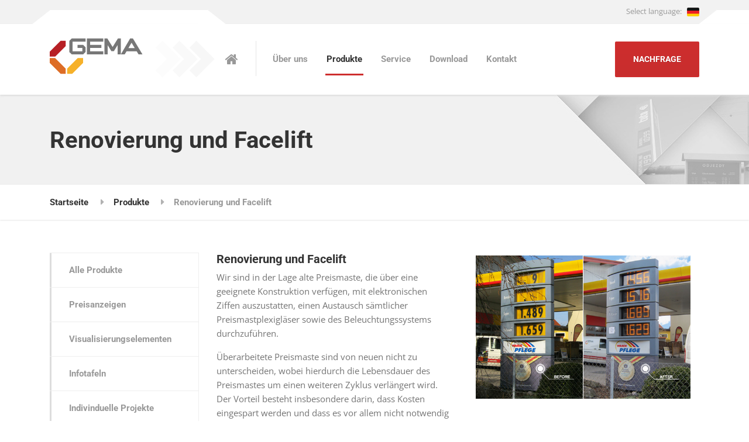

--- FILE ---
content_type: text/html; charset=UTF-8
request_url: https://www.gema.cz/de/produkte/renovierung-und-facelift
body_size: 5201
content:
<!-- host: www.gema.cz -->
<!DOCTYPE html>
<html lang="de">
<head>
		<!-- Global site tag (gtag.js) - Google Analytics -->
	<script async src="https://www.googletagmanager.com/gtag/js?id=UA-21222518-5" data-cookiecategory="analytics"></script>
	<script data-cookiecategory="analytics">
		window.dataLayer = window.dataLayer || [];
		function gtag(){dataLayer.push(arguments);}
		gtag('js', new Date());

		gtag('config', 'UA-21222518-5');
	</script>
			<base href="/">
		<script type="application/ld+json">
		{
			"@context": "https://schema.org",
			"@type": "Organization",
			"url": "https://www.gema.cz",
			"logo": "https://www.gema.cz/images/logo.png"
		}
	</script>
	<meta charset="UTF-8">
	<meta name="viewport" content="width=device-width, initial-scale=1.0">
<title>Renovierung und Facelift - Gema s.r.o.</title>

	<link rel="stylesheet" href="css/style.css" type="text/css" media="all">
	<link rel="stylesheet" href="css/style-alt1.css" type="text/css" media="all">
	<link rel="stylesheet" href="css/cookieconsent.css" media="print" onload="this.media='all'">
	<link rel="stylesheet" href="https://api.fonts.coollabs.io/css?family=Roboto:400,700|Open+Sans:400,700&subset=latin-ext" type="text/css">
	<link rel="stylesheet" href="css/featherlight.css" type="text/css" media="all">
	<link rel="icon" href="images/favicon-32x32.png" sizes="32x32">
	<link rel="icon" href="images/favicon-192x192.png" sizes="192x192">
	<link rel="apple-touch-icon-precomposed" href="images/favicon-180x180.png">
	<meta name="msapplication-TileImage" content="images/favicon-270x270.png">
	<script>
		var baseURL = 'https://www.gema.cz/';
	</script>
</head>

<body class="">

<script defer src="js/cookieconsent.js"></script>
		<script defer src="js/cookies_de.js"></script>
		
<div class="boxed-container">

	<header>
		<div class="top">
			<div class="container top__container">
				<nav class="top__menu" aria-label="Top Menu">
					<ul class="top-navigation js-dropdown">
						<li><!-- možnost rozšíření horního menu -->

												</li>
						<li aria-haspopup="true" aria-expanded="false" tabindex="0" style="outline:none;">
							<a>Select language:&nbsp;&nbsp;
							<img src="./images/flag_germany.png" alt="">							</a>
							<ul class="sub-menu">
								<li> <!-- SELECT LANGUAGE - CS -->
									<a href="./cs/
									produkty/repase-a-facelift									">Čeština&nbsp;&nbsp;&nbsp;<img src="./images/flag_czech.png" alt="">&nbsp;&nbsp;&nbsp;</a>
								</li>

																<li> <!-- SELECT LANGUAGE - DE -->
									<a href="./de/
									produkte/renovierung-und-facelift">Deutch&nbsp;&nbsp;&nbsp;<img src="./images/flag_germany.png" alt="">&nbsp;&nbsp;&nbsp;</a>
								</li>
																<li> <!-- SELECT LANGUAGE - EN -->
									<a href="./en/
									products/renovation-and-facelift">English&nbsp;&nbsp;&nbsp;<img src="./images/flag_uk.png" alt="">&nbsp;&nbsp;&nbsp;</a>
								</li>
								
							</ul>
						</li>
					</ul>
				</nav>
			</div><!-- /.top__container -->
		</div><!-- /.top -->

		<div class="header">
			<div class="container">

				<div class="header__logo">
					<a href="./de/">
						<img src="images/logo.svg" alt="" class="img-fluid" width="180" height="70" onerror="this.onerror=null; this.src='images/logo.png'">
					</a>
				</div>

				<button class="btn btn-primary header__navbar-toggler hidden-lg-up" type="button" data-toggle="collapse" data-target="#gema-main-navigation">
					<i class="fa fa-bars hamburger"></i>
					<span>MENU</span>
				</button>

				<nav class="header__navigation collapse navbar-toggleable-md" id="gema-main-navigation" aria-label="Main Menu">

					<a class="home-icon" href="./de/">
						<i class="fa fa-home  current-menu-item"></i>
					</a>

					<ul class="main-navigation js-main-nav" role="menubar">
						<li class="">
														<a href="./de/uber-uns">Über uns</a>
							<!--ul class="sub-menu">
								<li>
									<a href="./de/produkte/realisierte-projekte">Realisierte Projekte</a>
								</li>
								<li>
									<a href="./de/produkte/neuigkeiten">Neuigkeiten</a>
								</li>
							</ul-->
						</li>
						<li class="menu-item-has-children current-menu-item">
							<a href="./de/produkte">
							Produkte</a>
							<ul class="sub-menu">
								<li>
									<a href="./de/produkte/preisanzeigen">Preisanzeigen</a>
								</li>
								<li>
									<a href="./de/produkte/visualisierungselementen">Visualisierungselementen</a>
								</li>
								<li>
									<a href="./de/produkte/infotafeln">Infotafeln</a>
								</li>
								<li>
									<a href="./de/produkte/indivinduelle-projekte">Indivinduelle Projekte</a>
								</li>
								<li>
									<a href="./de/produkte/renovierung-und-facelift">Renovierung und Facelift</a>
								</li>
								<li>
									<a href="./de/produkte/montage-und-service">Montage und Service</a>
								</li>
							</ul>
						</li>
						<!-- hidden part pro velké rozlišení, je vidět jen ve zmenšeném menu -->
						<li class="hidden-lg-up ">
							<a href="./de/realisierte-projekte">Realisierte Projekte</a>
						</li>
						<li class="hidden-lg-up ">
							<a href="./de/neuigkeiten">Neuigkeiten</a>
						</li>
						<!-- end hidden part-->
						<li class="">
							<a href="./de/service">Service</a>
						</li>
						<li class="">
							<a href="./de/download">Download</a>
						</li>
						<li class="">
							<a href="./de/kontakt">Kontakt</a>
						</li>
					</ul>
									</nav>

				<div class="jumbotron__widgets hidden-lg-up">

					<div class="widget">
						<div class="icon-box">
							<i class="fa fa-phone"></i>
							<div class="icon-box__text">
								<h4 class="icon-box__title">
									Telefon:
								</h4>
								<span class="icon-box__subtitle">+420 266 109 311</span>
							</div>
						</div><!-- /.icon-box -->
					</div>

					<div class="widget">
						<div class="icon-box">
							<i class="fa fa-map-marker"></i>
							<div class="icon-box__text">
								<h4 class="icon-box__title">Na Tržišti 793</h4>
								<span class="icon-box__subtitle">273 51 Unhošť</span>
							</div>
						</div><!-- /.icon-box -->
					</div>

					<div class="widget">
						<div class="icon-box">
							<i class="fa fa-envelope-o"></i>
							<div class="icon-box__text">
								<h4 class="icon-box__title">E-mail:</h4>
								<span class="icon-box__subtitle">
									<script TYPE="text/javascript">
									<!--
									emailE='gema.cz'
									emailE=('info' + '&#64;' + emailE)
									//document.write(emailE)
									//-->
									</script>
									<script>document.write(emailE);</script>								</span>
							</div>
						</div><!-- /.icon-box -->
					</div>

					<div class="widget">
						<div class="icon-box">
							<i class="fa fa-globe"></i>
							<div class="icon-box__text">
								<h4 class="icon-box__title">WWW.:</h4>
								<span class="icon-box__subtitle">www.gema.cz</span>
							</div>
						</div><!-- /.icon-box -->
					</div>

					<!--div class="widget">
						<a class="social-icons__link" href="https://www.facebook.com/ProteusThemes/" target="_self">
							<i class="fa fa-facebook-square"></i>
						</a>
						<a class="social-icons__link" href="https://twitter.com/chillyorange" target="_self">
							<i class="fa fa-twitter-square"></i>
						</a>
						<a class="social-icons__link" href="https://www.youtube.com/user/ProteusNetCompany" target="_self">
							<i class="fa fa-youtube-square"></i>
						</a>
					</div-->

				</div><!-- /.jumbotron__widgets -->

				<div class="header__featured-link"><!-- poptávka-->
					<a class="btn btn-primary" target="_self" href="./de/nachfrage" style="text-transform:uppercase;">Nachfrage</a>
				</div>

			</div><!-- /.container -->

		</div><!-- /.header -->

	</header> <!-- header -->

		<div class="page-header">
			<div class="container">
				<h1 class="page-header__title  display-1">Renovierung und Facelift</h1>
			</div>
		</div><!-- /.page-header -->

		<div class="breadcrumbs">

			<div class="container" itemscope itemtype="https://schema.org/BreadcrumbList">
								<span itemprop="itemListElement" itemscope itemtype="https://schema.org/ListItem">
					<a itemprop="item" href="https://www.gema.cz/de" title="Startseite" class="home">
						<!--i class="fa fa-home fa-lg"></i--><span itemprop="name">Startseite</span></a><meta itemprop="position" content="1" />
				</span>
								<span itemprop="itemListElement" itemscope itemtype="https://schema.org/ListItem">
					<a itemprop="item" href="https://www.gema.cz/de/produkte" title="Produkte" class="home">
						<span itemprop="name">Produkte</span></a>
					<meta itemprop="position" content="2" />
				</span>
								<span itemprop="itemListElement" itemscope itemtype="https://schema.org/ListItem">
					<span itemprop="name">Renovierung und Facelift</span>
					<meta itemprop="position" content="3" />
				</span>
							</div><!-- /.container -->

		</div><!-- /.breadcrumbs -->
		
		<div class="container">
			
			<div class="row">

								<main id="main" class="site-main  col-xs-12  col-lg-9  col-lg-push-3" role="main">

										<div class="row margin-bottom-0">
						<div class="col-md-6">
						<h4>Renovierung und Facelift</h4>
<p>
Wir sind in der Lage alte Preismaste, die über eine geeignete Konstruktion verfügen, mit elektronischen Ziffen auszustatten, einen Austausch sämtlicher Preismastplexigläser sowie des Beleuchtungssystems durchzuführen.
</p>
<p>
Überarbeitete Preismaste sind von neuen nicht zu unterscheiden, wobei hierdurch die Lebensdauer des Preismastes um einen weiteren Zyklus verlängert wird. Der Vorteil besteht insbesondere darin, dass Kosten eingespart werden und dass es vor allem nicht notwendig ist, mit den Behörden über eine weitere Baugenehmigung zu verhandeln.
</p>
<p>
Wir werden den Zustand Ihres Gerätes professionell beurteilen und die optimale Variante vorschlagen.
</p>
						</div><!-- /.col -->

						<div class="col-md-6">
														<div class="portfolio__gallery" data-featherlight-gallery="" data-featherlight-filter="a">
														<div class="col-md-12 col-xs-12 margin-bottom-0">
								<p>
									<a data-featherlight="image" href="images/products/p18-840_1.jpg">
										<img class="alignnone" src="images/products/p18-560_1.jpg" alt="" height="" width="">
									</a>
								</p>
							</div><!-- /.col -->
														</div> <!-- /.portfolio -->
						</div> <!-- /.col -->

					</div><!-- /.row -->
										<div class="row margin-bottom-0">

						<div class="col-md-12 margin-bottom-10">

							<h4 class="testimonial-H4">Technologie</h4>
							<div class="testimonial__container">

								<div id="carousel-testimonials-widget" class="carousel slide testimonial" data-ride="carousel" data-interval="false">

									<div class="carousel-inner" role="listbox">
																				
										<div class="carousel-item active">
											<div class="row">
												<div class="col-xs-12 col-sm-12">
													<h5>Grafikflächen</h5>
<p class="testimonial__quote">
Grafikflächen bestehen in den meisten Fällen aus selbstklebenden Folien.
Alle aufgebrachten Folien haben eine lange Lebensdauer von 5-7 Jahren.
Die Grafiken werden mit einem Plotter geschnitten oder bei kompliziertem Grafikdesigns gedruckt.
Design der gelieferten Geräte wird nach Kundenwunsch durchgeführt.
</p>												</div>
											</div>
										</div><!-- /.carousel-item -->

										<div class="carousel-item">
											<div class="row">
												<div class="col-xs-12 col-sm-12">
													<h5>Lichtquellen</h5>
<p class="testimonial__quote">
In den meisten Fällen verwenden wir LEDs, um Preis- und Werbeanzeigen zu beleuchten.
Bei Interesse ist auch eine klassische Lösung mit Leuchtstoffröhren erhältlich.
</p>												</div>
											</div>
										</div><!-- /.carousel-item -->

								</div><!-- /.carousel-inner -->

							</div><!-- /.carousel -->

							<a class="testimonial__carousel testimonial__carousel--left" href="#carousel-testimonials-widget" data-slide="prev">
								<i class="fa fa-caret-left" aria-hidden="true"></i>
								<span class="sr-only" role="button">Next</span>
							</a>
							<a class="testimonial__carousel testimonial__carousel--right" href="#carousel-testimonials-widget" data-slide="next">
								<i class="fa fa-caret-right" aria-hidden="true"></i>
								<span class="sr-only" role="button">Previous</span>
							</a>

							</div><!-- /.testimonial__container -->
						</div><!-- /.col -->

					</div><!-- /.row -->
										
				</main>
								
				<div class="col-xs-12  col-lg-3  col-lg-pull-9">
					<!-- MENU s produkty -->
					<div class="sidebar widget widget_nav_menu" role="complementary">
						
						<ul class="menu">

							<li>								<a href="./de/produkte">Alle Produkte</a>
							</li>
							<li>								<a href="./de/produkte/preisanzeigen">Preisanzeigen</a>
							</li>
							<li>								<a href="./de/produkte/visualisierungselementen">Visualisierungselementen</a>
							</li>
							<li>								<a href="./de/produkte/infotafeln">Infotafeln</a>
							</li>
							<li>								<a href="./de/produkte/indivinduelle-projekte">Indivinduelle Projekte</a>
							</li>
							<li class="current-menu-item">								<a href="./de/produkte/renovierung-und-facelift">Renovierung und Facelift</a>
							</li>
							<li>								<a href="./de/produkte/montage-und-service">Montage und Service</a>
							</li>
							
						</ul>
						
					</div><!-- /.sidebar -->
				
				</div><!-- /.col -->
				
			</div><!-- /.row -->
			
		</div><!-- /.container -->


<footer>

	<div class="footer-top">

		<div class="container">

			<div class="row_0">

				<div class="col-xs-12 col-md-4">
					<div class="widget">
						<img src="./images/logo_footer.svg" alt="Footer Logo">
						<br>
						<p>
							Firma Gema s.r.o. wurde im Jahre 1992 gegründet und ist in kürzer Zeit Marktführer geworden. Jeder neue Auftrag ist eine Herausforderung für uns und seine Erfüllung hat für uns Priorität.													</p>
					</div>
				</div><!-- /.col -->

				<div class="col-xs-12 col-md-2">
					<div class="widget widget_nav_menu">
						<h6 class="footer-top__headings">SONSTIGES</h6>
						<ul class="menu">
							<li>
								<a href="./de/neuigkeiten">Neuigkeiten</a>
							</li>
							<li>
								<a href="./de/nachfrage">Nachfrage</a>
							</li>
							<li>
								<a href="./de/service">Service</a>
							</li>
							<li>
								<a href="./de/karriere">Karriere</a>
							</li>
							<li>
								<a href="./de/download">Download</a>
							</li>

						</ul>
					</div><!-- /.widget -->
				</div><!-- /.col -->

				<div class="col-xs-12 col-md-3">
					<div class="widget widget_nav_menu">
						<h6 class="footer-top__headings">UNSERE PRODUKTE</h6>
						<div>
							<ul class="menu">
								<li>
									<a href="./de/produkte/preisanzeigen">Preisanzeigen</a>
								</li>
								<li>
									<a href="./de/produkte/visualisierungselementen">Visualisierungselementen</a>
								</li>
								<li>
									<a href="./de/produkte/infotafeln">Infotafeln</a>
								</li>
								<li>
									<a href="./de/produkte/indivinduelle-projekte">Indivinduelle Projekte</a>
								</li>
								<li>
									<a href="./de/realisierte-projekte">Realisierte Projekte</a>
								</li>
							</ul>
						</div>
					</div>
				</div><!-- /.col -->

				<div class="col-xs-12 col-md-3">
					<div class="widget">
						<h6 class="footer-top__headings">KONTAKT</h6>
						<p>
							<span class="icon-container">
								<span class="fa fa-map-marker"></span>
							</span>
							Na Tržišti 793<br>
							<span style="position:relative;top:-4px;">
							<span class="icon-container"></span>
							273 51 							Unhošť<br>
							<span class="icon-container"></span>
							CZECH REPUBLIC<br>
							</span>
							<span class="icon-container">
								<span class="fa fa-phone"></span>
							</span>
							+420 266 109 311<br>
							<span class="icon-container">
										<span class="fa fa-envelope"></span>
									</span>
							<script TYPE="text/javascript">
								<!--
								emailE='gema.cz'
								emailE=('info' + '&#64;' + emailE)
								//document.write(emailE)
								//-->
							</script>
							<a><script>document.write(emailE);</script></a><br>
							<span class="icon-container">
								<span class="fa fa-globe"></span>
							</span>
							<a href="https://www.gema.cz">www.gema.cz</a>
						</p>
					</div>
				</div><!-- /.col -->

			</div><!-- /.row -->

		</div><!-- /.container -->

	</div><!-- /.footer-top -->

	<div class="footer-middle">

		<a href="./de/eu-publizitat">
			<img src="./images/eu.gif" alt="EU Publizität">
		</a>

	</div><!-- /.footer-middle -->

	<div class="footer-bottom">
		<div class="container" style="text-align: center">
			&copy; 1992 - 2026			Gema s.r.o.			-<button type="button" data-cc="c-settings" class="cc-link" style="border:0;text-decoration:underline">Cookies</button>
			&nbsp;|&nbsp;
			<button onclick="location.href='./de/datenschutz'" class="cc-link" style="border:0;text-decoration:underline">GDPR</button>
			<div class="footer-bottom__left"></div>
			<div class="footer-bottom__right"></div>
		</div>
	</div><!-- /.footer-bottom -->

</footer>

</div><!-- /.boxed-container -->
<script src="js/jquery.js"></script>
<script src="js/modernizr.custom.24530.js"></script>
<script src="js/picturefill.min.js"></script>
<script src="js/underscore.min.js?ver=1.6.0"></script>
<script src="js/featherlight.js"></script>
<script src="js/main.min.js?ver=1.1.0-3-g4c75ad2"></script>
<script src="https://www.google.com/recaptcha/api.js?hl=de" async defer></script>
<script>
	function onSubmit(token) {
		document.getElementById("i-recaptcha").submit();
	}
</script>


<!-- COOKIE LIŠTA START -->
<!--script type="text/javascript" src="js/jquery-3.3.1.min.js"></script-->
<!--script src="https://ajax.googleapis.com/ajax/libs/jquery/3.4.1/jquery.min.js"></script-->
<!-- COOKIE LIŠTA KONEC -->

<!-- SEEKY-->
<script type="text/javascript">
  var _paq = _paq || [];
  _paq.push(['trackPageView']);
  _paq.push(['enableLinkTracking']);
  (function() {
    var u="//ifirmy.cz/pxstats/";
    _paq.push(['setTrackerUrl', u+'piwik.php']);
    _paq.push(['setSiteId', 7208]);
    var d=document, g=d.createElement('script'), s=d.getElementsByTagName('script')[0];
    g.type='text/javascript'; g.async=true; g.defer=true; g.src=u+'piwik.js'; s.parentNode.insertBefore(g,s);
  })();
</script>
<noscript><p><img src="//ifirmy.cz/pxstats/piwik.php?idsite=7208" style="border:0;" alt="" /></p></noscript>
<!-- End SEEKY -->
</body>
</html> <!-- footer -->

--- FILE ---
content_type: text/css
request_url: https://www.gema.cz/css/style-alt1.css
body_size: 1561
content:
.top,
.top-navigation a {
    background-color: #f2f2f2;
}
.top-navigation .sub-menu a,
.top-navigation .sub-menu .sub-menu {
    border-color: #f2f2f2;	
}
.top,
.top::before,
.top::after,
.top__container::before,
.header::before,
.header::after {
    border-color: #efefef;
}
.top,
.top-navigation a {
    color: #999999;
}
.top-navigation a:focus,
.top-navigation a:hover {
    color: #8c8c8c;
}
.header,
.top::before,
.top::after,
.top__container::before,
.header::before,
.header::after {
    background-color: #ffffff;
}
@media (min-width: 992px) {
    .header__navigation {
        background-color: #ffffff;
    }
}
.home-icon,
.main-navigation a {
    color: #333333;
}
.home-icon:hover,
.main-navigation .menu-item:focus>a,
.main-navigation .menu-item:hover>a {
    color: #000000;
}
@media (max-width: 991px) {
    .main-navigation .sub-menu a {
        color: #999999;
    }
}
@media (max-width: 991px) {
    .header__navigation {
        background-color: #f2f2f2;
    }
}
@media (max-width: 991px) {
    .header__navigation,
    .main-navigation a,
    .home-icon {
        border-color: #e0e0e0;
    }
}
@media (min-width: 992px) {
    .main-navigation a,
    .home-icon,
    .main-navigation>.menu-item-has-children::after {
        color: #999999;
    }
}
@media (min-width: 992px) {
    .home-icon:hover,
    .main-navigation .menu-item:focus>a,
    .main-navigation .menu-item:hover>a,
    .main-navigation>.current-menu-item>a {
        color: #333333;
    }
}
@media (min-width: 992px) {
    .main-navigation .sub-menu a,
    .main-navigation>.current-menu-item>a::after {
        background-color: #ce2e2e;
    }
}
@media (min-width: 992px) {
    .main-navigation .sub-menu .menu-item>a:hover {
        background-color: #b72929;
    }
}
@media (min-width: 992px) {
    .main-navigation .sub-menu a,
    .main-navigation .sub-menu .menu-item:first-of-type,
    .main-navigation .sub-menu .sub-menu a {
        border-color: #b72929;
    }
}
@media (min-width: 992px) {
    .main-navigation .sub-menu .menu-item-has-children::after {
        color: #b72929;
    }
}
@media (min-width: 992px) {
    .main-navigation .sub-menu a,
    .main-navigation .sub-menu .menu-item:focus>a,
    .main-navigation .sub-menu .menu-item:hover>a {
        color: #ffffff;
    }
}
.page-header {
    background-color: #f2f2f2;
}
.page-header {
    border-color: #efefef;
}
.page-header h1,
.page-header h2 {
    color: #333333;
}
.page-header__subtitle {
    color: #999999;
}
.breadcrumbs {
    background-color: #ffffff;
}
.breadcrumbs a {
    color: #333333;
}
.breadcrumbs a:hover {
    color: #000000;
}
.breadcrumbs span>span {
    color: #999999;
}
.content-area,
.icon-box__subtitle {
    color: #999999;
}
h1,
h2,
h3,
h4,
h5,
h6,
hentry__title,
.hentry__title a,
.page-box__title a,
.latest-news--block .latest-news__title a,
.accordion__panel .panel-title a,
.icon-menu__link,
.step__title,
body.woocommerce-page ul.products li.product h3,
.woocommerce ul.products li.product h3 {
    color: #333333;
}
.icon-box .fa,
.person-profile__social-icon:focus,
.person-profile__social-icon:hover,
.contact-profile__social-icon:focus,
.contact-profile__social-icon:hover,
.footer-top a.icon-container:hover,
.portfolio-grid__card:focus .portfolio-grid__card-title,
.portfolio-grid__card:hover .portfolio-grid__card-title,
body.woocommerce-page ul.products li.product a:hover img,
.woocommerce ul.products li.product a:hover img,
body.woocommerce-page ul.products li.product .price,
.woocommerce ul.products li.product .price,
body.woocommerce-page .star-rating,
.woocommerce .star-rating,
body.woocommerce-page div.product p.price,
body.woocommerce-page p.stars a,
body.woocommerce-page ul.product_list_widget .amount,
.woocommerce.widget_shopping_cart .total .amount {
    color: #f1f1f1;
}
.contact-profile__name,
.person-profile__tag,
.latest-news--block .latest-news__date,
.widget_calendar caption,
.pagination .current,
.portfolio-grid__nav-item.is-active::after,
body.woocommerce-page .widget_shopping_cart_content .buttons .checkout,
body.woocommerce-page button.button.alt,
body.woocommerce-page .woocommerce-error a.button,
body.woocommerce-page .woocommerce-info a.button,
body.woocommerce-page .woocommerce-message a.button,
.woocommerce-cart .wc-proceed-to-checkout a.checkout-button,
body.woocommerce-page #payment #place_order,
body.woocommerce-page #review_form #respond input#submit,
.woocommerce button.button.alt:disabled,
.woocommerce button.button.alt:disabled:hover,
.woocommerce button.button.alt:disabled[disabled],
.woocommerce button.button.alt:disabled[disabled]:hover,
body.woocommerce-page nav.woocommerce-pagination ul li span.current,
body.woocommerce-page .widget_product_search .search-field+input,
body.woocommerce-page div.product .woocommerce-tabs ul.tabs li.active a::after,
body.woocommerce-page div.product .woocommerce-tabs ul.tabs li:hover a::after,
body.woocommerce-page .widget_price_filter .ui-slider .ui-slider-handle,
body.woocommerce-page .widget_price_filter .ui-slider .ui-slider-range,
.structurepress-table thead th {
    background-color: #ce2e2e;
}
.align-center {text-align: center;}
.accordion__panel:focus,
.accordion__panel:hover,
.testimonial,
.logo-panel img:hover,
.btn-primary,
body.woocommerce-page .widget_shopping_cart_content .buttons .checkout,
body.woocommerce-page nav.woocommerce-pagination ul li span.current {
    border-color: #ce2e2e;
}
.portfolio-grid__card:focus .portfolio-grid__card-block::after,
.portfolio-grid__card:hover .portfolio-grid__card-block::after {
    border-bottom-color: #ce2e2e;
}
.contact-profile__container,
.person-profile__container,
.latest-news--block .latest-news__content {
    border-top-color: #ce2e2e;
}
.brochure-box:focus,
.brochure-box:hover,
.sidebar .widget_nav_menu .menu>li.current-menu-item>a,
.sidebar .widget_nav_menu .menu>li>a:focus,
.sidebar .widget_nav_menu .menu>li>a:hover,
.sticky .hentry__container,
.hentry__container:hover,
.latest-news--inline:focus,
.latest-news--inline:hover,
.latest-news--inline+.latest-news--more-news:hover,
.open-position:hover .open-position__content-container,
body.woocommerce-page .widget_product_categories .product-categories>li.current-cat>a,
body.woocommerce-page .widget_product_categories .product-categories>li>a:focus,
body.woocommerce-page .widget_product_categories .product-categories>li>a:hover {
    border-left-color: #ce2e2e;
}
.btn-primary,
body.woocommerce-page span.onsale,
.woocommerce span.onsale {
    background: #ce2e2e linear-gradient(to bottom, #ce2e2e, #c82d2d);
}
.btn-primary:hover,
body.woocommerce-page button.button.alt:hover {
    border-color: #b72929;
}
.btn-primary:hover,
body.woocommerce-page .widget_product_search .search-field+input:hover,
body.woocommerce-page .widget_product_search .search-field+input:focus,
body.woocommerce-page button.button.alt:hover,
body.woocommerce-page .woocommerce-error a.button:hover,
body.woocommerce-page .woocommerce-info a.button:hover,
body.woocommerce-page .woocommerce-message a.button:hover,
.woocommerce-cart .wc-proceed-to-checkout a.checkout-button:hover,
body.woocommerce-page #payment #place_order:hover {
    background: #b72929;
}
a {
    color: #539ad0;
}
a:focus,
a:hover {
    color: #378ac8;
}
.footer-top {
    background-color: #eeeeee;
}
.footer-top__headings {
    color: #333333;
}
.footer-top {
    color: #555;
}
.footer-top .widget_nav_menu .menu a {
    color: #555;
}
.footer-bottom {
    background-color: #eeeeee;
}
.footer-bottom {
    color: #555;
}
.footer-bottom a {
    color: #333333;
}
@media (min-width: 992px) {
    .header__logo img {
        margin-top: 12px;
    }
}
.page-header {
    background-image: url('../images/subpage_bg.jpg');
    background-repeat: no-repeat;
    background-position: top center;
    background-attachment: scroll;
}
.fa[style*="edac15"] {
    color: #ce2e2e !important;
}
/* Odkazy na homepage*/
.home_projekty a:focus, .home_projekty a:hover { text-decoration: none; color: #999999; }
.home_projekty a { text-decoration: none; color: #c1c1c1; }
.home_produkt a:focus, .home_produkt a:hover { text-decoration: none; color: #666666; }
.home_produkt a { text-decoration: none; color: #333333; }



--- FILE ---
content_type: text/css
request_url: https://www.gema.cz/css/featherlight.css
body_size: 998
content:
.featherlight {
    background: 0 0;
    cursor: -webkit-zoom-out;
    cursor: -moz-zoom-out;
    cursor: zoom-out;
    display: none;
    font-family: "Helvetica Neue", Helvetica, Arial, sans-serif;
    position: fixed;
    top: 0;
    right: 0;
    bottom: 0;
    left: 0;
    text-align: center;
    white-space: nowrap;
    z-index: 2147483647
}
.featherlight * {
    -moz-box-sizing: border-box;
    -webkit-box-sizing: border-box;
    box-sizing: border-box
}
.featherlight:last-of-type {
    background: rgba(0, 0, 0, .9)
}
.featherlight:before {
    content: "";
    display: inline-block;
    height: 100%;
    margin-right: -.25em;
    vertical-align: middle
}
.featherlight .featherlight-content {
    background: #fff;
    border: 0;
    cursor: auto;
    display: inline-block;
    max-height: 80%;
    max-width: 90%;
    min-width: inherit;
    overflow: visible;
    padding: 0;
    position: relative;
    text-align: left;
    vertical-align: middle;
    white-space: normal
}
@media screen and (min-width: 980px) {
    .featherlight .featherlight-content {
        max-height: 90%
    }
}
.featherlight .featherlight-inner {
    display: block
}
.featherlight .featherlight-close-icon {
    background: url(data:image/svg+xml,%3Csvg%20xmlns%3D%22http%3A//www.w3.org/2000/svg%22%20viewBox%3D%220%200%2024%2024%22%3E%0A%09%3Cpath%20fill%3D%22%23fff%22%20d%3D%22M21%204.41L19.59%203%2012%2010.59%204.41%203%203%204.41%2010.59%2012%203%2019.59%204.41%2021%2012%2013.41%2019.59%2021%2021%2019.59%2013.41%2012%2021%204.41z%22/%3E%0A%3C/svg%3E) center no-repeat;
    -webkit-background-size: 100% auto;
    background-size: 100% auto;
    cursor: pointer;
    display: block;
    height: 30px;
    overflow: hidden;
    position: fixed;
    top: 25px;
    right: 25px;
    text-align: center;
    text-indent: 100%;
    white-space: nowrap;
    width: 30px;
    z-index: 9999
}
.featherlight .featherlight-image {
    max-width: 100%
}
.featherlight iframe {
    border: 0
}
[data-featherlight] {
    cursor: -webkit-zoom-in;
    cursor: -moz-zoom-in;
    cursor: zoom-in
}
.featherlight-iframe .featherlight-content {
    border-bottom: 0;
    padding: 0
}
.featherlight-content .caption {
    color: #fff;
    font-size: 16px;
    font-weight: lighter;
    max-width: 100%;
    overflow: hidden;
    position: absolute;
    text-align: left;
    text-overflow: ellipsis;
    white-space: nowrap
}
.featherlight-content .caption:focus,
.featherlight-content .caption:hover {
    overflow: visible;
    white-space: normal
}
@-webkit-keyframes featherlightLoader {
    0% {
        -webkit-transform: rotate(0);
        transform: rotate(0)
    }
    100% {
        -webkit-transform: rotate(360deg);
        transform: rotate(360deg)
    }
}
@keyframes featherlightLoader {
    0% {
        -webkit-transform: rotate(0);
        transform: rotate(0)
    }
    100% {
        -webkit-transform: rotate(360deg);
        transform: rotate(360deg)
    }
}
.featherlight-loading .featherlight-content {
    -webkit-animation: featherlightLoader 1s infinite linear;
    animation: featherlightLoader 1s infinite linear;
    background: 0 0;
    border: 8px solid #909090;
    border-left-color: #fff;
    font-size: 10px
}
.featherlight-loading .featherlight-content,
.featherlight-loading .featherlight-content:after {
    -webkit-border-radius: 50%;
    border-radius: 50%;
    height: 10em;
    width: 10em
}
.featherlight-loading .featherlight-close,
.featherlight-loading .featherlight-inner {
    display: none
}
.featherlight-next,
.featherlight-previous {
    background-repeat: no-repeat;
    -webkit-background-size: 100% auto;
    background-size: 100% auto;
    cursor: pointer;
    display: block;
    height: 60px;
    margin-top: -30px;
    opacity: .4;
    overflow: hidden;
    position: fixed;
    top: 50%;
    text-indent: 100%;
    -moz-user-select: none;
    -ms-user-select: none;
    -webkit-user-select: none;
    user-select: none;
    white-space: nowrap;
    width: 60px
}
.featherlight-loading .featherlight-next,
.featherlight-loading .featherlight-previous,
.featherlight-next span,
.featherlight-previous span {
    display: none
}
.featherlight-next:focus,
.featherlight-next:hover,
.featherlight-previous:focus,
.featherlight-previous:hover {
    opacity: 1
}
.featherlight-next {
    background-image: url(data:image/svg+xml,%3Csvg%20xmlns%3D%22http%3A//www.w3.org/2000/svg%22%20viewBox%3D%220%200%2024%2024%22%3E%0A%09%3Cpath%20fill%3D%22%23fff%22%20d%3D%22M8.59%2016.59L13.17%2012%208.59%207.41%2010%206l6%206-6%206-1.41-1.41z%22/%3E%0A%3C/svg%3E);
    background-position: 0 0;
    right: 10px
}
.featherlight-previous {
    background-image: url(data:image/svg+xml,%3Csvg%20xmlns%3D%22http%3A//www.w3.org/2000/svg%22%20viewBox%3D%220%200%2024%2024%22%3E%0A%09%3Cpath%20fill%3D%22%23fff%22%20d%3D%22M15.41%207.41L10.83%2012l4.58%204.59L14%2018l-6-6%206-6%201.41%201.41z%22/%3E%0A%3C/svg%3E);
    background-position: -5px 0;
    left: 10px
}

--- FILE ---
content_type: application/javascript
request_url: https://www.gema.cz/js/cookies_de.js
body_size: 1844
content:
window.addEventListener('load', function(){

    // obtain cookieconsent plugin
    var cc = initCookieConsent();
    var cookie = '<img src="images/cookies.svg" alt="" style="margin-left: -3px; margin-bottom: -6px; padding-right: 5px; height: 30px">';
    
    // run plugin with config object
    cc.run({
        current_lang : 'de',
        autoclear_cookies : true,                   // default: false
        cookie_name: 'cc_cookie',                   // default: 'cc_cookie'
        cookie_expiration : 365,                    // default: 182
        page_scripts: true,                         // default: false

        // auto_language: null,                     // default: null; could also be 'browser' or 'document'
        // autorun: true,                           // default: true
        // delay: 0,                                // default: 0
        force_consent: true,
        // hide_from_bots: false,                   // default: false
        remove_cookie_tables: false,             // default: false
        // cookie_domain: location.hostname,        // default: current domain
        // cookie_path: "/",                        // default: root
        // cookie_same_site: "Lax",
        // use_rfc_cookie: false,                   // default: false
        // revision: 0,                             // default: 0

        gui_options: {
            consent_modal: {
                layout: 'cloud',                      // box,cloud,bar
                position: 'bottom center',           // bottom,middle,top + left,right,center
                transition: 'slide'                 // zoom,slide
            },
            settings_modal: {
                layout: 'box',                      // box,bar
                position: 'left',                // right,left (available only if bar layout selected)
                transition: 'slide'                 // zoom,slide
            }
        },

        onFirstAction: function(){
            console.log('onFirstAction fired');
        },
        onAccept: function (cookie) {
            console.log('onAccept fired ...');
        },
        onChange: function (cookie, changed_preferences) {
            console.log('onChange fired ...');
        },

        languages: {
            'de': {
                consent_modal: {
                    title: cookie + ' Wir verwenden Cookies',
                    description: 'Diese Website verwendet Cookies, um Dienste bereitzustellen und den Datenverkehr zu analysieren. Einige davon sind für das Funktionieren der Website erforderlich, andere können Sie jedoch selbst festlegen und deren Einstellungen ändern, indem Sie auf die Schaltfläche Einstellungen verwalten klicken.',
                    primary_btn: {
                        text: 'Alle akzeptieren',
                        role: 'accept_all'
                    },
                    secondary_btn: {
                        text: 'Einstellungen verwalten',
                        role: 'c-settings'
                    }
                },
                settings_modal: {
                    //title: logo,
                    title: 'Einstellungen verwalten',
                    save_settings_btn: 'Einstellungen speichern',
                    accept_all_btn: 'Alle akzeptieren',
                    reject_all_btn: 'Alle ablehnen',
                    close_btn_label: 'Schließen',
                    cookie_table_headers: [
                        {col1: 'Name'},
                        //{col2: 'Domain'},
                        {col3: 'Ablauf'},
                        {col4: 'Beschreibung'},
                        {col5: 'Verarbeiter'}
                    ],
                    blocks: [
                        {
                            title: 'Verwendung von Cookies',
                            description: 'Funktionelle Cookies sind notwendig und können daher nicht abgelehnt werden. Die verbleibenden Cookies helfen uns dann, den Gesamtbetrieb der Website zu analysieren und anschließend deren Funktionen, Leistung und Benutzerfreundlichkeit zu verbessern.'
                        }, {
                            title: 'Streng Notwendige Cookies',
                            description: 'Diese Cookies sind für das ordnungsgemäße Funktionieren der Website erforderlich und daher immer aktiviert. Diese Cookies speichern keine Informationen, die einer bestimmten Person zugeordnet werden können.',
                            toggle: {
                                value: 'necessary',
                                enabled: true,
                                readonly: true          // cookie categories with readonly=true are all treated as "necessary cookies"
                            },
                            cookie_table: [
                                {
                                    col1: 'cc_cookie',
                                    //col2: 'gema.cz',
                                    col3: '1 Jahr',
                                    col4: 'Informationen zu Cookie-Einstellungen.',
                                    col5: 'Gema s.r.o.',
                                    is_regex: true
                                },
                                {
                                    col1: 'cookie_lng',
                                    //col2: 'gema.cz',
                                    col3: '1 Jahr',
                                    col4: 'Bevorzugte Webpräsentationssprache.',
                                    col5: 'Gema s.r.o.',
                                }
                            ]
                        }, {
                            title: 'Leistungs- und Analyse-Cookies',
                            description: 'These cookies allow the website to remember the choices you have made in the past',
                            toggle: {
                                value: 'analytics',     // there are no default categories => you specify them
                                enabled: false,
                                readonly: false
                            },
                            cookie_table: [
                                {
                                    col1: '_ga',
                                    //col2: 'gema.cz',
                                    col3: '2 Jahre',
                                    col4: 'Benutzeridentifikation',
                                    col5: 'Google',
                                    is_regex: true
                                },
                                {
                                    col1: '_ga_9JNFCR3GEY',
                                    //col2: 'gema.cz',
                                    col3: '2 Jahre',
                                    col4: 'Google Analytics',
                                    col5: 'Google',
                                }
                            ]
                        }, {
                            title: 'Werbe- und Targeting-Cookies',
                            description: 'Diese Cookies helfen uns zu verstehen, wie Besucher unsere Website nutzen. Sie sammeln und teilen anonym Informationen, die zur Verbesserung des Website-Inhalts beitragen.',
                            toggle: {
                                value: 'targeting',
                                enabled: false,
                                readonly: false
                            }
                        }, {
                            title: 'Mehr Informationen',
                            description: 'Bei weiteren Fragen im Zusammenhang mit der Verwendung der erhaltenen Cookies und unserer Richtlinie zu deren Speicherung können Sie uns <a class="cc-link" href="./de/kontakt">kontaktieren</a>.',
                        }
                    ]
                }
            }
            
        }

    });

});

--- FILE ---
content_type: image/svg+xml
request_url: https://www.gema.cz/images/logo_footer.svg
body_size: 494
content:
<?xml version="1.0" encoding="utf-8"?>
<!-- Generator: Adobe Illustrator 15.1.0, SVG Export Plug-In . SVG Version: 6.00 Build 0)  -->
<!DOCTYPE svg PUBLIC "-//W3C//DTD SVG 1.1//EN" "http://www.w3.org/Graphics/SVG/1.1/DTD/svg11.dtd">
<svg version="1.1" id="Vrstva_1" xmlns="http://www.w3.org/2000/svg" xmlns:xlink="http://www.w3.org/1999/xlink" x="0px" y="0px"
	 width="269px" height="70px" viewBox="0 0 269 70" enable-background="new 0 0 269 70" xml:space="preserve">
<polygon fill="#414042" points="101.897,29.925 101.897,15.996 96.314,25.035 92.529,25.035 86.948,15.996 86.948,29.925 
	82.146,29.925 82.146,6 86.481,6 94.428,18.761 102.359,6 106.699,6 106.699,29.925 "/>
<polygon fill="#414042" points="55.757,29.925 55.757,6 80.31,6 80.31,10.691 60.56,10.691 60.56,15.619 77.607,15.619 
	77.607,20.309 60.56,20.309 60.56,25.236 80.31,25.236 80.31,29.925 "/>
<polygon fill="#414042" points="50.088,29.925 33.088,29.925 29.432,26.417 29.432,9.558 33.088,6 53.733,6 53.733,10.691 
	34.247,10.691 34.247,25.286 48.931,25.286 48.931,20.271 41.802,20.271 41.802,15.619 50.088,15.619 53.733,19.137 53.733,26.417 
	"/>
<path fill="#414042" d="M133.362,29.925L133.362,29.925l-2.827-4.688h-15.198l-2.794,4.688h-5.795L120.701,6h4.165l14.383,23.925
	H133.362L133.362,29.925z M122.804,12.4l-4.726,8.122h9.618L122.804,12.4z"/>
<polygon fill="#939598" points="8.214,35.474 0.01,35.474 0,42.76 16.231,59.062 23.882,59.062 23.897,51.181 "/>
<polygon fill="#6D6E71" points="8.214,33.144 0.01,33.146 0,25.861 16.231,9.558 23.882,9.558 23.897,17.436 "/>
<polygon fill="#BCBEC0" points="41.877,35.474 50.082,35.474 50.092,42.76 33.861,59.062 26.211,59.062 26.196,51.181 "/>
</svg>


--- FILE ---
content_type: image/svg+xml
request_url: https://www.gema.cz/images/logo.svg
body_size: 562
content:
<?xml version="1.0" encoding="utf-8"?>
<!-- Generator: Adobe Illustrator 15.1.0, SVG Export Plug-In . SVG Version: 6.00 Build 0)  -->
<!DOCTYPE svg PUBLIC "-//W3C//DTD SVG 1.1//EN" "http://www.w3.org/Graphics/SVG/1.1/DTD/svg11.dtd">
<svg version="1.1" id="Vrstva_1" xmlns="http://www.w3.org/2000/svg" xmlns:xlink="http://www.w3.org/1999/xlink" x="0px" y="0px"
	 width="180px" height="70px" viewBox="0 0 180 70" enable-background="new 0 0 180 70" xml:space="preserve">
<polygon fill="#777777" points="115.988,32.033 115.988,16.178 109.635,26.467 105.326,26.467 98.973,16.178 98.973,32.033 
	93.506,32.033 93.506,4.801 98.441,4.801 107.488,19.325 116.516,4.801 121.455,4.801 121.455,32.033 "/>
<polygon fill="#777777" points="63.468,32.033 63.468,4.801 91.417,4.801 91.417,10.14 68.935,10.14 68.935,15.749 88.339,15.749 
	88.339,21.088 68.935,21.088 68.935,26.696 91.417,26.696 91.417,32.033 "/>
<polygon fill="#777777" points="57.015,32.033 37.664,32.033 33.501,28.041 33.501,8.851 37.664,4.801 61.164,4.801 61.164,10.14 
	38.983,10.14 38.983,26.754 55.698,26.754 55.698,21.045 47.583,21.045 47.583,15.749 57.015,15.749 61.164,19.754 61.164,28.041 
	"/>
<path fill="#777777" d="M151.807,32.033L151.807,32.033l-3.22-5.337h-17.299l-3.181,5.337h-6.599l15.884-27.232h4.739l16.372,27.232
	H151.807L151.807,32.033z M139.787,12.085l-5.379,9.244h10.947L139.787,12.085z"/>
<polygon fill="#DD6D26" points="9.35,38.35 0.011,38.35 0,46.643 18.476,65.199 27.185,65.199 27.202,56.229 "/>
<polygon fill="#B72025" points="9.35,35.697 0.011,35.697 0,27.408 18.476,8.851 27.185,8.851 27.202,17.817 "/>
<polygon fill="#F6B12A" points="47.668,38.35 57.008,38.35 57.021,46.643 38.544,65.199 29.836,65.199 29.818,56.229 "/>
</svg>


--- FILE ---
content_type: image/svg+xml
request_url: https://www.gema.cz/images/logo_bg.svg
body_size: 269
content:
<?xml version="1.0" encoding="utf-8"?>
<!-- Generator: Adobe Illustrator 15.1.0, SVG Export Plug-In . SVG Version: 6.00 Build 0)  -->
<!DOCTYPE svg PUBLIC "-//W3C//DTD SVG 1.1//EN" "http://www.w3.org/Graphics/SVG/1.1/DTD/svg11.dtd">
<svg version="1.1" id="Vrstva_1" xmlns="http://www.w3.org/2000/svg" xmlns:xlink="http://www.w3.org/1999/xlink" x="0px" y="0px"
	 width="300px" height="120px" viewBox="0 -12 300 120" enable-background="new 0 -12 300 120" xml:space="preserve">
<line fill="none" x1="79.62" y1="45.154" x2="97.479" y2="67.798"/>
<g>
	<polygon fill="#F7F7F7" points="238.942,67.6 250.521,79.178 281.647,48.051 281.597,48 281.647,47.949 250.521,16.822 
		238.942,28.4 258.542,48 	"/>
	<polygon fill="#F9F9F9" points="210.134,67.6 221.714,79.178 252.839,48.051 252.79,48 252.839,47.949 221.714,16.822 
		210.134,28.4 229.733,48 	"/>
	<polygon fill="#FCFCFC" points="181.079,67.6 192.659,79.178 223.784,48.051 223.733,48 223.784,47.949 192.659,16.822 
		181.079,28.4 200.677,48 	"/>
</g>
</svg>
